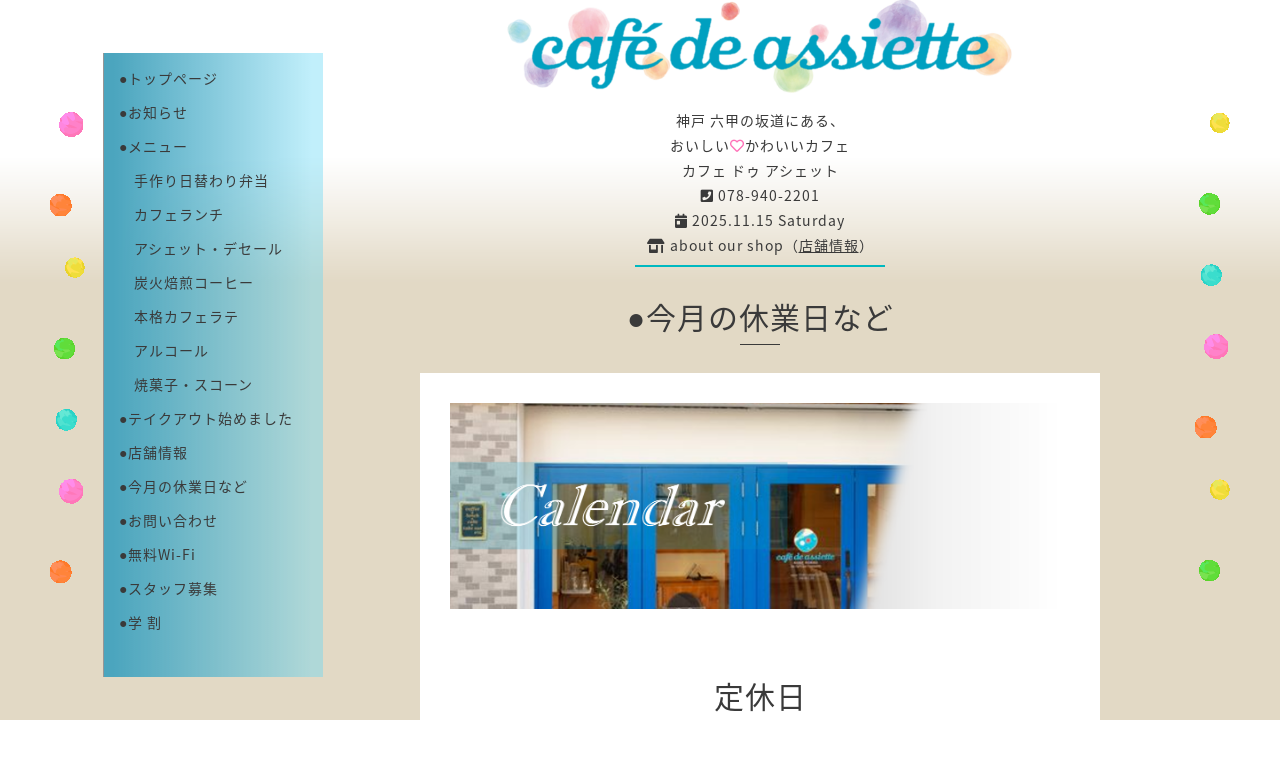

--- FILE ---
content_type: text/html; charset=utf-8
request_url: https://cafe-de-assiette.com/calendar/3466645
body_size: 3138
content:
<!DOCTYPE html>
<html xmlns="http://www.w3.org/1999/xhtml" xml:lang="ja" lang="ja">
<head>
  <!-- Organic -->
  <meta charset="utf-8">
  <title>定休日 - café de assiette </title>
  <meta name="viewport" content="width=device-width,initial-scale=1.0,minimum-scale=1.0" />

  <meta name="description" content="毎週木曜日、第２水曜日は定休日です。明日以降のご来店をお待ちしています 。">
  <meta name="keywords" content="カフェ,アシェット・デセール,皿盛りデザート,神戸六甲,六甲道,坂道のカフェ,スペシャルティコーヒー,カフェラテ,TAOCA COFFEE,手作焼菓子,無料Wi-Fi,カフェランチ,おいしい,かわいい">

  <meta property="og:title" content="café de assiette ">
  <meta property="og:image" content="https://cdn.goope.jp/60164/220203120911rmw4.png">
  <meta property="og:site_name" content="café de assiette ">
  <link rel="shortcut icon" href="//cdn.goope.jp/60164/181104225852-5bdefb1c89757.ico" />

<link rel="apple-touch-icon" href="https://cdn.goope.jp/60164/190912153617-5d79e761687ab.png" sizes="180x180">
<link rel="icon" type="image/png" href="https://cdn.goope.jp/60164/190912153706-5d79e7923bb30.png" sizes="192x192">

<meta name="application-name" content="cafe de assiette"/>
<meta name="msapplication-square70x70logo" content="https://cdn.goope.jp/60164/190912200049-5d7a256150f51.png"/>
<meta name="msapplication-square150x150logo" content="https://cdn.goope.jp/60164/190912200128-5d7a2588c1288.png"/>
<meta name="msapplication-wide310x150logo" content="https://cdn.goope.jp/60164/190912200206-5d7a25aecf85e.png"/>
<meta name="msapplication-square310x310logo" content="https://cdn.goope.jp/60164/190912200230-5d7a25c683e28.png"/>
<meta name="msapplication-TileColor" content="#01A4C7"/>

<meta name="theme-color" content="#01A4C7"/>

  <link rel="alternate" type="application/rss+xml" title="café de assiette  / RSS" href="/feed.rss">
  <link rel="stylesheet" href="https://fonts.googleapis.com/css?family=Lora">
  <link rel="stylesheet" href="/style.css?475279-1735202780">
<!-- <link rel="stylesheet" href="/css/font-awesome/css/font-awesome.min.css"> -->

<link href="https://use.fontawesome.com/releases/v5.6.1/css/all.css" rel="stylesheet">
<link rel="stylesheet" href="https://cdnjs.cloudflare.com/ajax/libs/font-awesome-animation/0.0.10/font-awesome-animation.css" type="text/css" media="all" />

  <link rel="stylesheet" href="/assets/slick/slick.css">
  <script src="/assets/jquery/jquery-1.9.1.min.js"></script>
  <script src="/assets/clipsquareimage/jquery.clipsquareimage.js"></script>

<script>
jQuery(document).ready(function() {
var offset = 100;
var duration = 500;
jQuery(window).scroll(function() {
if (jQuery(this).scrollTop() > offset) {
jQuery('.pagetop').fadeIn(duration);
} else {
jQuery('.pagetop').fadeOut(duration);
}
});

jQuery('.pagetop').click(function(event) {
event.preventDefault();
jQuery('html, body').animate({scrollTop: 0}, duration);
return false;
})
});
</script>

</head>

<body id="calendar">

  <div id="container">

    <!-- #header_area -->
    <div id="header_area">
      <!-- #header -->
      <div id="header">
        <h1>
          <a href="https://cafe-de-assiette.com"><img src='//cdn.goope.jp/60164/220203120911rmw4.png' alt='café de assiette ' /></a>
        </h1>


        <p>　　　　
        <div style="text-align:center">神戸 六甲の坂道にある、<br>おいしい<span style="color:#ff69b4"><i class="far fa-heart faa-pulse animated"></i></span>かわいいカフェ<br>カフェ ドゥ アシェット<br>

<a href="tel:+81-78-940-2201"><i class="fas fa-phone-square"></i> 078-940-2201</a><br>

          
           <i class="fas fa-calendar-day"></i> 2025.11.15 Saturday
            <a href="">
           <u></u>
           <span class="c-today__title-sub"></span>
            </a>
          
<br>

<a href="https://cafe-de-assiette.com/free/about"style="text-decoration:none;"><i class="fas fa-store-alt"></i> about our shop（<u>店舗情報</u>）</a><br>

       </div>

        <hr color="#00b9c0" width="250px" size="4">
      </div>

<div id="bannerl">
    <a href="#"><img src="https://cdn.goope.jp/60164/190220064141-5c6c78156f208.png" ></a>
</div>

<div id="bannerr">
    <a href="#"><img src="https://cdn.goope.jp/60164/190220064217-5c6c783946ef3.png" ></a>
</div>

      <!-- /#header -->

      <div id="navi_area">
        <div class="navi_wrap_pc">
          <ul class="navi_list">
            
            <li class="navi_top">
              <a href="/" >●トップページ</a>
            </li>
            
            <li class="navi_info">
              <a href="/info" >●お知らせ</a>
            </li>
            
            <li class="navi_menu">
              <a href="/menu" >●メニュー</a>
            </li>
            
            <li class="navi_free free_352889">
              <a href="/free/boxlunch" >　手作り日替わり弁当</a>
            </li>
            
            <li class="navi_free free_179744">
              <a href="/free/lunch" >　カフェランチ</a>
            </li>
            
            <li class="navi_free free_149121">
              <a href="/free/art" >　アシェット・デセール</a>
            </li>
            
            <li class="navi_free free_149120">
              <a href="/free/coffee" >　炭火焙煎コーヒー</a>
            </li>
            
            <li class="navi_free free_163655">
              <a href="/free/latte" >　本格カフェラテ</a>
            </li>
            
            <li class="navi_free free_206860">
              <a href="/free/alcool" >　アルコール</a>
            </li>
            
            <li class="navi_free free_149122">
              <a href="/free/gateau" >　焼菓子・スコーン</a>
            </li>
            
            <li class="navi_free free_353455">
              <a href="/free/takeout" >●テイクアウト始めました</a>
            </li>
            
            <li class="navi_free free_415536">
              <a href="/free/about" >●店舗情報</a>
            </li>
            
            <li class="navi_calendar active">
              <a href="/calendar" >●今月の休業日など</a>
            </li>
            
            <li class="navi_contact">
              <a href="/contact" >●お問い合わせ</a>
            </li>
            
            <li class="navi_free free_149124">
              <a href="/free/wifi" >●無料Wi-Fi</a>
            </li>
            
            <li class="navi_recruit">
              <a href="/recruit" >●スタッフ募集</a>
            </li>
            
            <li class="navi_free free_415605">
              <a href="/free/studentdiscount" >●学 割</a>
            </li>
            
          </ul>
          <ul class="social_list">
              <li>
                
              </li>
              <li>
                
              </li>
              <li>
                
              </li>
          </ul>
        </div>
      </div>
      <!-- /#header_area -->

      <div id="button_navi">
        <div class="navi_trigger cd-primary-nav-trigger">
          <img class="menu_btn" src="https://cdn.goope.jp/60164/190222144359-5c6f8c1f7ab6c.png">
          <img class="menu_close_btn" src="https://cdn.goope.jp/60164/190222143835-5c6f8adb88199.png">
        </div>
      </div>
      <div class="navi mobile"></div>

    </div>




    <!-- #content_area -->
    <div id="content_area">

      <!-- #content-->
      <div id="content">

        <!-- #main -->
        <div id="main">

        

        <!-- .contents_box -->
        <div class="contents_box">

          
          <h2>
            ●今月の休業日など
          </h2>
          <div class="title_underline"></div>
          

          
            
          
            
          
            
          
            
          
            
          
            
          
            
          
            
          
            
          
            
          
            
          
            
          
            
          
            
          
            
          
            
          
            
          

          

          


          


          
          <script src="/js/theme_organic/calendar.js"></script>
          <div class="contents_box_inner">

             
              
              <div class="details">

<p style="text-align: center;"><img src="https://cdn.goope.jp/60164/220216130643-620c7853355ba.png" alt="calendar.PNG" /></p>

                <h3>定休日</h3>
                <div class="date">
                  2020-09-03 (Thu)
                </div>
                <div class="image">
                  
                </div>
                <div class="body textfield">
                  <p>毎週木曜日、第２水曜日は定休日です。明日以降のご来店をお待ちしています 。</p>
                </div>
              </div>
              
          </div>
          


          


          


          


          

          

          

            

            <ul class="info_footer_sub_navi">
              
              <li>
                
              </li>
              
              <li>
                
              </li>
              
              <li>
                
              </li>
              
              <li>
                
              </li>
              
              <li>
                
              </li>
              
              <li>
                
              </li>
              
              <li>
                
              </li>
              
              <li>
                
              </li>
              
              <li>
                
              </li>
              
              <li>
                
              </li>
              
              <li>
                
              </li>
              
              <li>
                
              </li>
              
              <li>
                
              </li>
              
              <li>
                
              </li>
              
              <li>
                
              </li>
              
              <li>
                
              </li>
              
              <li>
                
              </li>
              
            </ul>

          <div class="gadgets">
            <div class="inner">
            </div>
          </div>



          <div class="social">
            <div class="inner"><div id="navi_parts">
<div class="navi_parts_detail">
<a href="http://cafe-de-assiette.com"><img src="//cdn.goope.jp/60164/181108203447-5be41f57e8686.gif" alt="" /></a>
</div>
<div class="navi_parts_detail">
<div id="google_translate_element"></div><script type="text/javascript">
function googleTranslateElementInit() {
  new google.translate.TranslateElement({pageLanguage: 'ja'}, 'google_translate_element');
}
</script><script type="text/javascript" src="//translate.google.com/translate_a/element.js?cb=googleTranslateElementInit"></script>
        
</div>
</div>
</div>
          </div>

        </div>
        <!-- /.contents_box -->

        </div>
        <!-- /#main -->


      </div>
      <!-- /#content -->

    </div>
    <!-- #content_area -->


    <div id="footer">
      <div class="inner">
        <div class="social_icon_mobile"></div>
        
        <div>
          &copy;2017-2025 <a href="https://cafe-de-assiette.com">cafe de assiette</a>
        </div>
      </div>
    </div>

  </div>
  <!-- /#container -->

  <script src="/assets/colorbox/jquery.colorbox-min.js"></script>
  <script src="/js/tooltip.js"></script>
  <script src="/assets/slick/slick.js"></script>
  <script src="/assets/lineup/jquery-lineup.min.js"></script>
  <script src="/assets/tile/tile.js"></script>
  <script src="/js/theme_organic/init.js?20170511"></script>
  <script src="/assets/mobilemenu/mobilemenu.js"></script>


<div class="pagetop"><i class="fas fa-chevron-up"></i></div>





</body>
</html>
